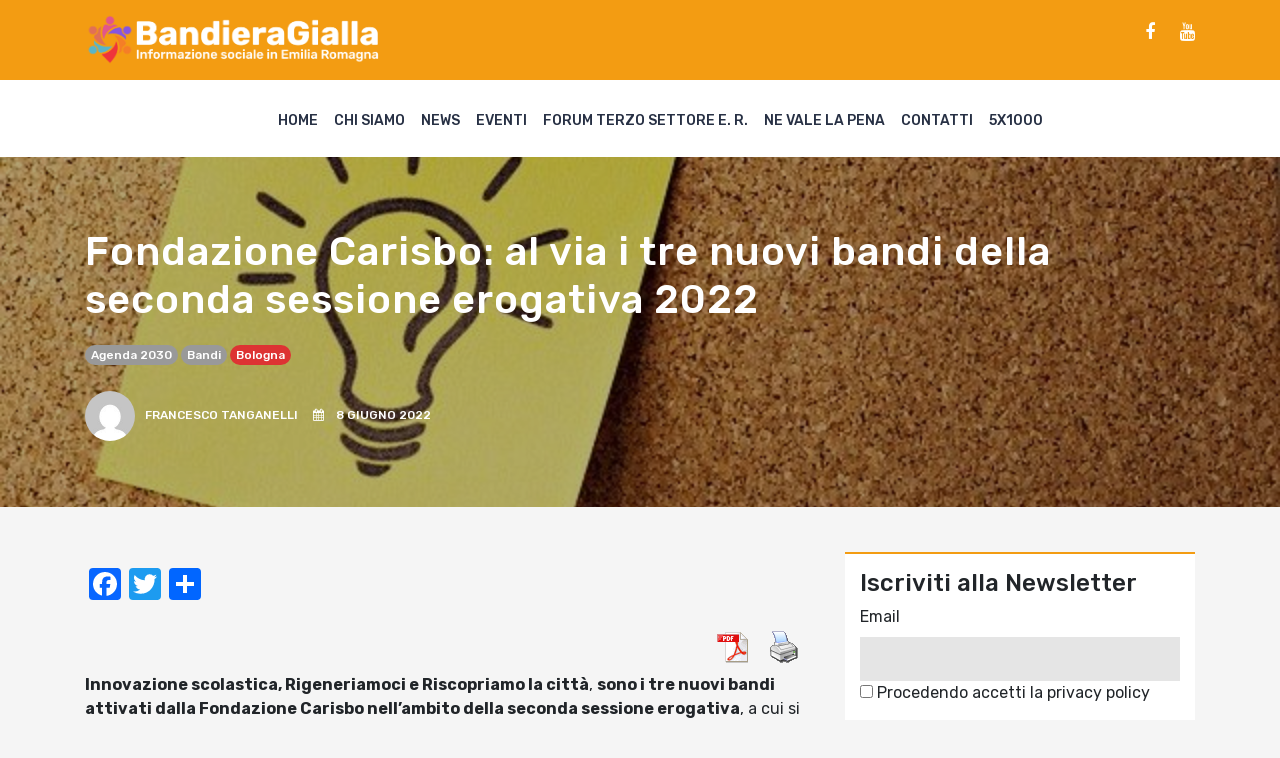

--- FILE ---
content_type: text/html; charset=UTF-8
request_url: https://www.bandieragialla.it/forum-terzo-settore/fondazione-carisbo-al-via-i-tre-nuovi-bandi-della-seconda-sessione-erogativa-2022/
body_size: 11553
content:
<!doctype html>
<html lang="it">
  <head>
    
    <!-- Required meta tags -->
    <meta charset="utf-8">
    <meta name="viewport" content="width=device-width, initial-scale=1, shrink-to-fit=no">

    <!-- Bootstrap CSS -->
    <link rel="stylesheet" href="https://stackpath.bootstrapcdn.com/bootstrap/4.3.1/css/bootstrap.min.css">
    <link rel="stylesheet" href="https://stackpath.bootstrapcdn.com/font-awesome/4.7.0/css/font-awesome.min.css">     
    <meta name='robots' content='index, follow, max-image-preview:large, max-snippet:-1, max-video-preview:-1' />

	<!-- This site is optimized with the Yoast SEO plugin v21.4 - https://yoast.com/wordpress/plugins/seo/ -->
	<title>Fondazione Carisbo: al via i tre nuovi bandi della seconda sessione erogativa 2022 - BandieraGialla</title>
	<meta name="description" content="giornalismo, sociale, terzo settore, comunicazione, volontariato, emilia romagna, bologna, disabilità, salute mentale, digitale, video, riviste, pubblicazioni, ong, cooperazione internazionale, cooperazione sociale, carcere" />
	<link rel="canonical" href="https://www.bandieragialla.it/forum-terzo-settore/fondazione-carisbo-al-via-i-tre-nuovi-bandi-della-seconda-sessione-erogativa-2022/" />
	<meta property="og:locale" content="it_IT" />
	<meta property="og:type" content="article" />
	<meta property="og:title" content="Fondazione Carisbo: al via i tre nuovi bandi della seconda sessione erogativa 2022 - BandieraGialla" />
	<meta property="og:description" content="giornalismo, sociale, terzo settore, comunicazione, volontariato, emilia romagna, bologna, disabilità, salute mentale, digitale, video, riviste, pubblicazioni, ong, cooperazione internazionale, cooperazione sociale, carcere" />
	<meta property="og:url" content="https://www.bandieragialla.it/forum-terzo-settore/fondazione-carisbo-al-via-i-tre-nuovi-bandi-della-seconda-sessione-erogativa-2022/" />
	<meta property="og:site_name" content="BandieraGialla" />
	<meta property="article:publisher" content="https://www.facebook.com/bandiera.gialla.5" />
	<meta property="article:published_time" content="2022-06-08T12:35:02+00:00" />
	<meta property="article:modified_time" content="2022-06-08T12:35:05+00:00" />
	<meta property="og:image" content="https://www.bandieragialla.it/wp-content/uploads/2022/06/idealampadina_6130ba50e9335.jpg" />
	<meta property="og:image:width" content="640" />
	<meta property="og:image:height" content="426" />
	<meta property="og:image:type" content="image/jpeg" />
	<meta name="author" content="Francesco Tanganelli" />
	<meta name="twitter:card" content="summary_large_image" />
	<meta name="twitter:label1" content="Scritto da" />
	<meta name="twitter:data1" content="Francesco Tanganelli" />
	<meta name="twitter:label2" content="Tempo di lettura stimato" />
	<meta name="twitter:data2" content="3 minuti" />
	<script type="application/ld+json" class="yoast-schema-graph">{"@context":"https://schema.org","@graph":[{"@type":"NewsArticle","@id":"https://www.bandieragialla.it/forum-terzo-settore/fondazione-carisbo-al-via-i-tre-nuovi-bandi-della-seconda-sessione-erogativa-2022/#article","isPartOf":{"@id":"https://www.bandieragialla.it/forum-terzo-settore/fondazione-carisbo-al-via-i-tre-nuovi-bandi-della-seconda-sessione-erogativa-2022/"},"author":{"name":"Francesco Tanganelli","@id":"https://www.bandieragialla.it/#/schema/person/969bcb75ced34c0fef7d8340d517fb9b"},"headline":"Fondazione Carisbo: al via i tre nuovi bandi della seconda sessione erogativa 2022","datePublished":"2022-06-08T12:35:02+00:00","dateModified":"2022-06-08T12:35:05+00:00","mainEntityOfPage":{"@id":"https://www.bandieragialla.it/forum-terzo-settore/fondazione-carisbo-al-via-i-tre-nuovi-bandi-della-seconda-sessione-erogativa-2022/"},"wordCount":533,"commentCount":0,"publisher":{"@id":"https://www.bandieragialla.it/#organization"},"image":{"@id":"https://www.bandieragialla.it/forum-terzo-settore/fondazione-carisbo-al-via-i-tre-nuovi-bandi-della-seconda-sessione-erogativa-2022/#primaryimage"},"thumbnailUrl":"https://www.bandieragialla.it/wp-content/uploads/2022/06/idealampadina_6130ba50e9335.jpg","keywords":["agenda 2030","bandi","Bologna"],"articleSection":["Forum Terzo Settore Emilia Romagna e Bologna"],"inLanguage":"it-IT"},{"@type":"WebPage","@id":"https://www.bandieragialla.it/forum-terzo-settore/fondazione-carisbo-al-via-i-tre-nuovi-bandi-della-seconda-sessione-erogativa-2022/","url":"https://www.bandieragialla.it/forum-terzo-settore/fondazione-carisbo-al-via-i-tre-nuovi-bandi-della-seconda-sessione-erogativa-2022/","name":"Fondazione Carisbo: al via i tre nuovi bandi della seconda sessione erogativa 2022 - BandieraGialla","isPartOf":{"@id":"https://www.bandieragialla.it/#website"},"primaryImageOfPage":{"@id":"https://www.bandieragialla.it/forum-terzo-settore/fondazione-carisbo-al-via-i-tre-nuovi-bandi-della-seconda-sessione-erogativa-2022/#primaryimage"},"image":{"@id":"https://www.bandieragialla.it/forum-terzo-settore/fondazione-carisbo-al-via-i-tre-nuovi-bandi-della-seconda-sessione-erogativa-2022/#primaryimage"},"thumbnailUrl":"https://www.bandieragialla.it/wp-content/uploads/2022/06/idealampadina_6130ba50e9335.jpg","datePublished":"2022-06-08T12:35:02+00:00","dateModified":"2022-06-08T12:35:05+00:00","description":"giornalismo, sociale, terzo settore, comunicazione, volontariato, emilia romagna, bologna, disabilità, salute mentale, digitale, video, riviste, pubblicazioni, ong, cooperazione internazionale, cooperazione sociale, carcere","breadcrumb":{"@id":"https://www.bandieragialla.it/forum-terzo-settore/fondazione-carisbo-al-via-i-tre-nuovi-bandi-della-seconda-sessione-erogativa-2022/#breadcrumb"},"inLanguage":"it-IT","potentialAction":[{"@type":"ReadAction","target":["https://www.bandieragialla.it/forum-terzo-settore/fondazione-carisbo-al-via-i-tre-nuovi-bandi-della-seconda-sessione-erogativa-2022/"]}]},{"@type":"ImageObject","inLanguage":"it-IT","@id":"https://www.bandieragialla.it/forum-terzo-settore/fondazione-carisbo-al-via-i-tre-nuovi-bandi-della-seconda-sessione-erogativa-2022/#primaryimage","url":"https://www.bandieragialla.it/wp-content/uploads/2022/06/idealampadina_6130ba50e9335.jpg","contentUrl":"https://www.bandieragialla.it/wp-content/uploads/2022/06/idealampadina_6130ba50e9335.jpg","width":640,"height":426},{"@type":"BreadcrumbList","@id":"https://www.bandieragialla.it/forum-terzo-settore/fondazione-carisbo-al-via-i-tre-nuovi-bandi-della-seconda-sessione-erogativa-2022/#breadcrumb","itemListElement":[{"@type":"ListItem","position":1,"name":"Home","item":"https://www.bandieragialla.it/"},{"@type":"ListItem","position":2,"name":"Fondazione Carisbo: al via i tre nuovi bandi della seconda sessione erogativa 2022"}]},{"@type":"WebSite","@id":"https://www.bandieragialla.it/#website","url":"https://www.bandieragialla.it/","name":"BandieraGialla","description":"Informazione sociale nell&#039;area metropolitana di Bologna","publisher":{"@id":"https://www.bandieragialla.it/#organization"},"potentialAction":[{"@type":"SearchAction","target":{"@type":"EntryPoint","urlTemplate":"https://www.bandieragialla.it/?s={search_term_string}"},"query-input":"required name=search_term_string"}],"inLanguage":"it-IT"},{"@type":"Organization","@id":"https://www.bandieragialla.it/#organization","name":"BandieraGialla","url":"https://www.bandieragialla.it/","logo":{"@type":"ImageObject","inLanguage":"it-IT","@id":"https://www.bandieragialla.it/#/schema/logo/image/","url":"https://www.bandieragialla.it/wp-content/uploads/2020/09/logoBG_quadrato.jpg","contentUrl":"https://www.bandieragialla.it/wp-content/uploads/2020/09/logoBG_quadrato.jpg","width":500,"height":500,"caption":"BandieraGialla"},"image":{"@id":"https://www.bandieragialla.it/#/schema/logo/image/"},"sameAs":["https://www.facebook.com/bandiera.gialla.5","https://www.youtube.com/channel/UCI8CDq5qgxzbZpkDDD119yg/videos?view_as=subscriber"]},{"@type":"Person","@id":"https://www.bandieragialla.it/#/schema/person/969bcb75ced34c0fef7d8340d517fb9b","name":"Francesco Tanganelli","image":{"@type":"ImageObject","inLanguage":"it-IT","@id":"https://www.bandieragialla.it/#/schema/person/image/","url":"https://secure.gravatar.com/avatar/c1b07285bc67a567191ca945521bcc09?s=96&d=mm&r=g","contentUrl":"https://secure.gravatar.com/avatar/c1b07285bc67a567191ca945521bcc09?s=96&d=mm&r=g","caption":"Francesco Tanganelli"},"url":"https://www.bandieragialla.it/author/francesco-tanganelli/"}]}</script>
	<!-- / Yoast SEO plugin. -->


<link rel='dns-prefetch' href='//static.addtoany.com' />
<link rel='dns-prefetch' href='//www.bandieragialla.it' />
<script type="text/javascript">
window._wpemojiSettings = {"baseUrl":"https:\/\/s.w.org\/images\/core\/emoji\/14.0.0\/72x72\/","ext":".png","svgUrl":"https:\/\/s.w.org\/images\/core\/emoji\/14.0.0\/svg\/","svgExt":".svg","source":{"concatemoji":"https:\/\/www.bandieragialla.it\/wp-includes\/js\/wp-emoji-release.min.js?ver=6.2.8"}};
/*! This file is auto-generated */
!function(e,a,t){var n,r,o,i=a.createElement("canvas"),p=i.getContext&&i.getContext("2d");function s(e,t){p.clearRect(0,0,i.width,i.height),p.fillText(e,0,0);e=i.toDataURL();return p.clearRect(0,0,i.width,i.height),p.fillText(t,0,0),e===i.toDataURL()}function c(e){var t=a.createElement("script");t.src=e,t.defer=t.type="text/javascript",a.getElementsByTagName("head")[0].appendChild(t)}for(o=Array("flag","emoji"),t.supports={everything:!0,everythingExceptFlag:!0},r=0;r<o.length;r++)t.supports[o[r]]=function(e){if(p&&p.fillText)switch(p.textBaseline="top",p.font="600 32px Arial",e){case"flag":return s("\ud83c\udff3\ufe0f\u200d\u26a7\ufe0f","\ud83c\udff3\ufe0f\u200b\u26a7\ufe0f")?!1:!s("\ud83c\uddfa\ud83c\uddf3","\ud83c\uddfa\u200b\ud83c\uddf3")&&!s("\ud83c\udff4\udb40\udc67\udb40\udc62\udb40\udc65\udb40\udc6e\udb40\udc67\udb40\udc7f","\ud83c\udff4\u200b\udb40\udc67\u200b\udb40\udc62\u200b\udb40\udc65\u200b\udb40\udc6e\u200b\udb40\udc67\u200b\udb40\udc7f");case"emoji":return!s("\ud83e\udef1\ud83c\udffb\u200d\ud83e\udef2\ud83c\udfff","\ud83e\udef1\ud83c\udffb\u200b\ud83e\udef2\ud83c\udfff")}return!1}(o[r]),t.supports.everything=t.supports.everything&&t.supports[o[r]],"flag"!==o[r]&&(t.supports.everythingExceptFlag=t.supports.everythingExceptFlag&&t.supports[o[r]]);t.supports.everythingExceptFlag=t.supports.everythingExceptFlag&&!t.supports.flag,t.DOMReady=!1,t.readyCallback=function(){t.DOMReady=!0},t.supports.everything||(n=function(){t.readyCallback()},a.addEventListener?(a.addEventListener("DOMContentLoaded",n,!1),e.addEventListener("load",n,!1)):(e.attachEvent("onload",n),a.attachEvent("onreadystatechange",function(){"complete"===a.readyState&&t.readyCallback()})),(e=t.source||{}).concatemoji?c(e.concatemoji):e.wpemoji&&e.twemoji&&(c(e.twemoji),c(e.wpemoji)))}(window,document,window._wpemojiSettings);
</script>
<style type="text/css">
img.wp-smiley,
img.emoji {
	display: inline !important;
	border: none !important;
	box-shadow: none !important;
	height: 1em !important;
	width: 1em !important;
	margin: 0 0.07em !important;
	vertical-align: -0.1em !important;
	background: none !important;
	padding: 0 !important;
}
</style>
	
<link rel='stylesheet' id='wp-block-library-css' href='https://www.bandieragialla.it/wp-includes/css/dist/block-library/style.min.css?ver=6.2.8' type='text/css' media='all' />
<link rel='stylesheet' id='classic-theme-styles-css' href='https://www.bandieragialla.it/wp-includes/css/classic-themes.min.css?ver=6.2.8' type='text/css' media='all' />
<style id='global-styles-inline-css' type='text/css'>
body{--wp--preset--color--black: #000000;--wp--preset--color--cyan-bluish-gray: #abb8c3;--wp--preset--color--white: #ffffff;--wp--preset--color--pale-pink: #f78da7;--wp--preset--color--vivid-red: #cf2e2e;--wp--preset--color--luminous-vivid-orange: #ff6900;--wp--preset--color--luminous-vivid-amber: #fcb900;--wp--preset--color--light-green-cyan: #7bdcb5;--wp--preset--color--vivid-green-cyan: #00d084;--wp--preset--color--pale-cyan-blue: #8ed1fc;--wp--preset--color--vivid-cyan-blue: #0693e3;--wp--preset--color--vivid-purple: #9b51e0;--wp--preset--gradient--vivid-cyan-blue-to-vivid-purple: linear-gradient(135deg,rgba(6,147,227,1) 0%,rgb(155,81,224) 100%);--wp--preset--gradient--light-green-cyan-to-vivid-green-cyan: linear-gradient(135deg,rgb(122,220,180) 0%,rgb(0,208,130) 100%);--wp--preset--gradient--luminous-vivid-amber-to-luminous-vivid-orange: linear-gradient(135deg,rgba(252,185,0,1) 0%,rgba(255,105,0,1) 100%);--wp--preset--gradient--luminous-vivid-orange-to-vivid-red: linear-gradient(135deg,rgba(255,105,0,1) 0%,rgb(207,46,46) 100%);--wp--preset--gradient--very-light-gray-to-cyan-bluish-gray: linear-gradient(135deg,rgb(238,238,238) 0%,rgb(169,184,195) 100%);--wp--preset--gradient--cool-to-warm-spectrum: linear-gradient(135deg,rgb(74,234,220) 0%,rgb(151,120,209) 20%,rgb(207,42,186) 40%,rgb(238,44,130) 60%,rgb(251,105,98) 80%,rgb(254,248,76) 100%);--wp--preset--gradient--blush-light-purple: linear-gradient(135deg,rgb(255,206,236) 0%,rgb(152,150,240) 100%);--wp--preset--gradient--blush-bordeaux: linear-gradient(135deg,rgb(254,205,165) 0%,rgb(254,45,45) 50%,rgb(107,0,62) 100%);--wp--preset--gradient--luminous-dusk: linear-gradient(135deg,rgb(255,203,112) 0%,rgb(199,81,192) 50%,rgb(65,88,208) 100%);--wp--preset--gradient--pale-ocean: linear-gradient(135deg,rgb(255,245,203) 0%,rgb(182,227,212) 50%,rgb(51,167,181) 100%);--wp--preset--gradient--electric-grass: linear-gradient(135deg,rgb(202,248,128) 0%,rgb(113,206,126) 100%);--wp--preset--gradient--midnight: linear-gradient(135deg,rgb(2,3,129) 0%,rgb(40,116,252) 100%);--wp--preset--duotone--dark-grayscale: url('#wp-duotone-dark-grayscale');--wp--preset--duotone--grayscale: url('#wp-duotone-grayscale');--wp--preset--duotone--purple-yellow: url('#wp-duotone-purple-yellow');--wp--preset--duotone--blue-red: url('#wp-duotone-blue-red');--wp--preset--duotone--midnight: url('#wp-duotone-midnight');--wp--preset--duotone--magenta-yellow: url('#wp-duotone-magenta-yellow');--wp--preset--duotone--purple-green: url('#wp-duotone-purple-green');--wp--preset--duotone--blue-orange: url('#wp-duotone-blue-orange');--wp--preset--font-size--small: 13px;--wp--preset--font-size--medium: 20px;--wp--preset--font-size--large: 36px;--wp--preset--font-size--x-large: 42px;--wp--preset--spacing--20: 0.44rem;--wp--preset--spacing--30: 0.67rem;--wp--preset--spacing--40: 1rem;--wp--preset--spacing--50: 1.5rem;--wp--preset--spacing--60: 2.25rem;--wp--preset--spacing--70: 3.38rem;--wp--preset--spacing--80: 5.06rem;--wp--preset--shadow--natural: 6px 6px 9px rgba(0, 0, 0, 0.2);--wp--preset--shadow--deep: 12px 12px 50px rgba(0, 0, 0, 0.4);--wp--preset--shadow--sharp: 6px 6px 0px rgba(0, 0, 0, 0.2);--wp--preset--shadow--outlined: 6px 6px 0px -3px rgba(255, 255, 255, 1), 6px 6px rgba(0, 0, 0, 1);--wp--preset--shadow--crisp: 6px 6px 0px rgba(0, 0, 0, 1);}:where(.is-layout-flex){gap: 0.5em;}body .is-layout-flow > .alignleft{float: left;margin-inline-start: 0;margin-inline-end: 2em;}body .is-layout-flow > .alignright{float: right;margin-inline-start: 2em;margin-inline-end: 0;}body .is-layout-flow > .aligncenter{margin-left: auto !important;margin-right: auto !important;}body .is-layout-constrained > .alignleft{float: left;margin-inline-start: 0;margin-inline-end: 2em;}body .is-layout-constrained > .alignright{float: right;margin-inline-start: 2em;margin-inline-end: 0;}body .is-layout-constrained > .aligncenter{margin-left: auto !important;margin-right: auto !important;}body .is-layout-constrained > :where(:not(.alignleft):not(.alignright):not(.alignfull)){max-width: var(--wp--style--global--content-size);margin-left: auto !important;margin-right: auto !important;}body .is-layout-constrained > .alignwide{max-width: var(--wp--style--global--wide-size);}body .is-layout-flex{display: flex;}body .is-layout-flex{flex-wrap: wrap;align-items: center;}body .is-layout-flex > *{margin: 0;}:where(.wp-block-columns.is-layout-flex){gap: 2em;}.has-black-color{color: var(--wp--preset--color--black) !important;}.has-cyan-bluish-gray-color{color: var(--wp--preset--color--cyan-bluish-gray) !important;}.has-white-color{color: var(--wp--preset--color--white) !important;}.has-pale-pink-color{color: var(--wp--preset--color--pale-pink) !important;}.has-vivid-red-color{color: var(--wp--preset--color--vivid-red) !important;}.has-luminous-vivid-orange-color{color: var(--wp--preset--color--luminous-vivid-orange) !important;}.has-luminous-vivid-amber-color{color: var(--wp--preset--color--luminous-vivid-amber) !important;}.has-light-green-cyan-color{color: var(--wp--preset--color--light-green-cyan) !important;}.has-vivid-green-cyan-color{color: var(--wp--preset--color--vivid-green-cyan) !important;}.has-pale-cyan-blue-color{color: var(--wp--preset--color--pale-cyan-blue) !important;}.has-vivid-cyan-blue-color{color: var(--wp--preset--color--vivid-cyan-blue) !important;}.has-vivid-purple-color{color: var(--wp--preset--color--vivid-purple) !important;}.has-black-background-color{background-color: var(--wp--preset--color--black) !important;}.has-cyan-bluish-gray-background-color{background-color: var(--wp--preset--color--cyan-bluish-gray) !important;}.has-white-background-color{background-color: var(--wp--preset--color--white) !important;}.has-pale-pink-background-color{background-color: var(--wp--preset--color--pale-pink) !important;}.has-vivid-red-background-color{background-color: var(--wp--preset--color--vivid-red) !important;}.has-luminous-vivid-orange-background-color{background-color: var(--wp--preset--color--luminous-vivid-orange) !important;}.has-luminous-vivid-amber-background-color{background-color: var(--wp--preset--color--luminous-vivid-amber) !important;}.has-light-green-cyan-background-color{background-color: var(--wp--preset--color--light-green-cyan) !important;}.has-vivid-green-cyan-background-color{background-color: var(--wp--preset--color--vivid-green-cyan) !important;}.has-pale-cyan-blue-background-color{background-color: var(--wp--preset--color--pale-cyan-blue) !important;}.has-vivid-cyan-blue-background-color{background-color: var(--wp--preset--color--vivid-cyan-blue) !important;}.has-vivid-purple-background-color{background-color: var(--wp--preset--color--vivid-purple) !important;}.has-black-border-color{border-color: var(--wp--preset--color--black) !important;}.has-cyan-bluish-gray-border-color{border-color: var(--wp--preset--color--cyan-bluish-gray) !important;}.has-white-border-color{border-color: var(--wp--preset--color--white) !important;}.has-pale-pink-border-color{border-color: var(--wp--preset--color--pale-pink) !important;}.has-vivid-red-border-color{border-color: var(--wp--preset--color--vivid-red) !important;}.has-luminous-vivid-orange-border-color{border-color: var(--wp--preset--color--luminous-vivid-orange) !important;}.has-luminous-vivid-amber-border-color{border-color: var(--wp--preset--color--luminous-vivid-amber) !important;}.has-light-green-cyan-border-color{border-color: var(--wp--preset--color--light-green-cyan) !important;}.has-vivid-green-cyan-border-color{border-color: var(--wp--preset--color--vivid-green-cyan) !important;}.has-pale-cyan-blue-border-color{border-color: var(--wp--preset--color--pale-cyan-blue) !important;}.has-vivid-cyan-blue-border-color{border-color: var(--wp--preset--color--vivid-cyan-blue) !important;}.has-vivid-purple-border-color{border-color: var(--wp--preset--color--vivid-purple) !important;}.has-vivid-cyan-blue-to-vivid-purple-gradient-background{background: var(--wp--preset--gradient--vivid-cyan-blue-to-vivid-purple) !important;}.has-light-green-cyan-to-vivid-green-cyan-gradient-background{background: var(--wp--preset--gradient--light-green-cyan-to-vivid-green-cyan) !important;}.has-luminous-vivid-amber-to-luminous-vivid-orange-gradient-background{background: var(--wp--preset--gradient--luminous-vivid-amber-to-luminous-vivid-orange) !important;}.has-luminous-vivid-orange-to-vivid-red-gradient-background{background: var(--wp--preset--gradient--luminous-vivid-orange-to-vivid-red) !important;}.has-very-light-gray-to-cyan-bluish-gray-gradient-background{background: var(--wp--preset--gradient--very-light-gray-to-cyan-bluish-gray) !important;}.has-cool-to-warm-spectrum-gradient-background{background: var(--wp--preset--gradient--cool-to-warm-spectrum) !important;}.has-blush-light-purple-gradient-background{background: var(--wp--preset--gradient--blush-light-purple) !important;}.has-blush-bordeaux-gradient-background{background: var(--wp--preset--gradient--blush-bordeaux) !important;}.has-luminous-dusk-gradient-background{background: var(--wp--preset--gradient--luminous-dusk) !important;}.has-pale-ocean-gradient-background{background: var(--wp--preset--gradient--pale-ocean) !important;}.has-electric-grass-gradient-background{background: var(--wp--preset--gradient--electric-grass) !important;}.has-midnight-gradient-background{background: var(--wp--preset--gradient--midnight) !important;}.has-small-font-size{font-size: var(--wp--preset--font-size--small) !important;}.has-medium-font-size{font-size: var(--wp--preset--font-size--medium) !important;}.has-large-font-size{font-size: var(--wp--preset--font-size--large) !important;}.has-x-large-font-size{font-size: var(--wp--preset--font-size--x-large) !important;}
.wp-block-navigation a:where(:not(.wp-element-button)){color: inherit;}
:where(.wp-block-columns.is-layout-flex){gap: 2em;}
.wp-block-pullquote{font-size: 1.5em;line-height: 1.6;}
</style>
<link rel='stylesheet' id='pdfprnt_frontend-css' href='https://www.bandieragialla.it/wp-content/plugins/pdf-print/css/frontend.css?ver=2.4.5' type='text/css' media='all' />
<link rel='stylesheet' id='owl-css' href='https://www.bandieragialla.it/wp-content/themes/bandieragialla/css/owl/owl.carousel.min.css?ver=6.2.8' type='text/css' media='all' />
<link rel='stylesheet' id='style-css' href='https://www.bandieragialla.it/wp-content/themes/bandieragialla/css/style.css?1768831727&#038;ver=6.2.8' type='text/css' media='all' />
<link rel='stylesheet' id='nicola-css' href='https://www.bandieragialla.it/wp-content/themes/bandieragialla/css/nicola.css?1768831727&#038;ver=6.2.8' type='text/css' media='all' />
<link rel='stylesheet' id='addtoany-css' href='https://www.bandieragialla.it/wp-content/plugins/add-to-any/addtoany.min.css?ver=1.16' type='text/css' media='all' />
<script type='text/javascript' id='addtoany-core-js-before'>
window.a2a_config=window.a2a_config||{};a2a_config.callbacks=[];a2a_config.overlays=[];a2a_config.templates={};a2a_localize = {
	Share: "Condividi",
	Save: "Salva",
	Subscribe: "Abbonati",
	Email: "Email",
	Bookmark: "Segnalibro",
	ShowAll: "espandi",
	ShowLess: "comprimi",
	FindServices: "Trova servizi",
	FindAnyServiceToAddTo: "Trova subito un servizio da aggiungere",
	PoweredBy: "Powered by",
	ShareViaEmail: "Condividi via email",
	SubscribeViaEmail: "Iscriviti via email",
	BookmarkInYourBrowser: "Aggiungi ai segnalibri",
	BookmarkInstructions: "Premi Ctrl+D o \u2318+D per mettere questa pagina nei preferiti",
	AddToYourFavorites: "Aggiungi ai favoriti",
	SendFromWebOrProgram: "Invia da qualsiasi indirizzo email o programma di posta elettronica",
	EmailProgram: "Programma di posta elettronica",
	More: "Di più&#8230;",
	ThanksForSharing: "Grazie per la condivisione!",
	ThanksForFollowing: "Grazie per il following!"
};
</script>
<script type='text/javascript' defer src='https://static.addtoany.com/menu/page.js' id='addtoany-core-js'></script>
<script type='text/javascript' src='https://www.bandieragialla.it/wp-includes/js/jquery/jquery.min.js?ver=3.6.4' id='jquery-core-js'></script>
<script type='text/javascript' src='https://www.bandieragialla.it/wp-includes/js/jquery/jquery-migrate.min.js?ver=3.4.0' id='jquery-migrate-js'></script>
<script type='text/javascript' defer src='https://www.bandieragialla.it/wp-content/plugins/add-to-any/addtoany.min.js?ver=1.1' id='addtoany-jquery-js'></script>
<script type='text/javascript' src='https://www.bandieragialla.it/wp-content/themes/bandieragialla/css/owl/owl.carousel.min.js?ver=6.2.8' id='owl-js'></script>
<script type='text/javascript' src='https://www.bandieragialla.it/wp-content/themes/bandieragialla/js/app.js?1768831727&#038;ver=6.2.8' id='app-js'></script>
<link rel="https://api.w.org/" href="https://www.bandieragialla.it/wp-json/" /><link rel="alternate" type="application/json" href="https://www.bandieragialla.it/wp-json/wp/v2/posts/9803" /><link rel="EditURI" type="application/rsd+xml" title="RSD" href="https://www.bandieragialla.it/xmlrpc.php?rsd" />
<link rel="wlwmanifest" type="application/wlwmanifest+xml" href="https://www.bandieragialla.it/wp-includes/wlwmanifest.xml" />
<meta name="generator" content="WordPress 6.2.8" />
<link rel='shortlink' href='https://www.bandieragialla.it/?p=9803' />
<link rel="alternate" type="application/json+oembed" href="https://www.bandieragialla.it/wp-json/oembed/1.0/embed?url=https%3A%2F%2Fwww.bandieragialla.it%2Fforum-terzo-settore%2Ffondazione-carisbo-al-via-i-tre-nuovi-bandi-della-seconda-sessione-erogativa-2022%2F" />
<link rel="alternate" type="text/xml+oembed" href="https://www.bandieragialla.it/wp-json/oembed/1.0/embed?url=https%3A%2F%2Fwww.bandieragialla.it%2Fforum-terzo-settore%2Ffondazione-carisbo-al-via-i-tre-nuovi-bandi-della-seconda-sessione-erogativa-2022%2F&#038;format=xml" />
		<style type="text/css" id="wp-custom-css">
			form.searchform input{
	width: 100%;
	display: block;
	margin-bottom: 1rem;
	background: #ddd;
	border: none;
	padding: 10px;
}

form.searchform input[type=submit]{
	padding: 5px;
	color: #fff;
	text-transform: uppercase;
	letter-spacing: 1px;
	background: #f39c12;
	border-radius: 30px
}		</style>
		 

  </head>
  <body class="post-template-default single single-post postid-9803 single-format-standard">


    <header>

      <div class="sub-menu-container">
        <div class="container">
          <div class="row align-items-center">
            <div class="col-sm-6">
              <!--<div class="text-logo"><a href="https://www.bandieragialla.it">BandieraGialla</a><span>Informazione sociale nell'area metropolitana di Bologna</span></div>-->
              <div class="text-logo"><a href="https://www.bandieragialla.it"><img src="/wp-content/uploads/2023/07/logo7.png" /></a></div>
            </div>
            <div class="col-sm-6">
              <div class="social-links"><a href='https://www.facebook.com/bandiera.gialla.5/' class='fa fa-facebook' target='_blank'></a><a href='https://www.youtube.com/channel/UCI8CDq5qgxzbZpkDDD119yg/videos' class='fa fa-youtube' target='_blank'></a></div><div class="social-links">
<p></p>
</div>            </div>
          </div>
        </div>
      </div>

      <div class="menu-container">
          <div class="container">
            <div class="row">       
              <div class="col-12">
                <div class="hamburger"><span></span>
                <span></span>
                <span></span></div>
                <div class="menu-top-menu-container"><ul id="menu-top-menu" class="links"><li id="menu-item-7" class="menu-item menu-item-type-custom menu-item-object-custom menu-item-7"><a href="/">Home</a></li>
<li id="menu-item-195" class="menu-item menu-item-type-custom menu-item-object-custom menu-item-195"><a href="https://www.bandieragialla.it/chi-siamo">Chi siamo</a></li>
<li id="menu-item-89" class="menu-item menu-item-type-taxonomy menu-item-object-category menu-item-89"><a href="https://www.bandieragialla.it/category/news/">News</a></li>
<li id="menu-item-93" class="menu-item menu-item-type-taxonomy menu-item-object-category menu-item-93"><a href="https://www.bandieragialla.it/category/eventi/">Eventi</a></li>
<li id="menu-item-95" class="menu-item menu-item-type-taxonomy menu-item-object-category current-post-ancestor current-menu-parent current-post-parent menu-item-95"><a href="https://www.bandieragialla.it/category/forum-terzo-settore/">Forum Terzo Settore E. R.</a></li>
<li id="menu-item-94" class="menu-item menu-item-type-taxonomy menu-item-object-category menu-item-has-children menu-item-94"><a href="https://www.bandieragialla.it/category/forum-carcere/">Ne vale la pena</a>
<ul class="sub-menu">
	<li id="menu-item-767" class="menu-item menu-item-type-post_type menu-item-object-page menu-item-767"><a href="https://www.bandieragialla.it/la-redazione-di-ne-vale-la-pena/">la redazione</a></li>
</ul>
</li>
<li id="menu-item-6" class="menu-item menu-item-type-post_type menu-item-object-page menu-item-6"><a href="https://www.bandieragialla.it/contatti/">Contatti</a></li>
<li id="menu-item-15923" class="menu-item menu-item-type-custom menu-item-object-custom menu-item-15923"><a href="https://www.accaparlante.it/u/186-5x1000">5X1000</a></li>
</ul></div>                
                <!--
                <div class="links">
                  <a href="#">Home</a>
                  <a href="#">Chi Siamo</a>
                  <a href="#">Forum TS Bologna</a>
                  <a href="#">Forum TS Bologna</a>
                  <a href="#">Carcere</a>
                  <a href="#">Inchieste</a>
                  <a href="#">Eventi</a>
                  <a href="#">Contatti</a>
                </div>
                -->

              </div>
            </div>
          </div>
        </div>

      </header>
	<style type="text/css">
		.last-news:before{
			background-image: url(https://www.bandieragialla.it/wp-content/uploads/2022/06/idealampadina_6130ba50e9335.jpg);
			background-color: transparent;
			background-size: cover; 
			background-position: center center; 
		}
	</style>

	<section class="last-news"> 
		<div class="container">
			<div class="row">
				<div class="col-sm-12">
					<div class="article-title">
						<h1>Fondazione Carisbo: al via i tre nuovi bandi della seconda sessione erogativa 2022</h1>
						<div class="tags" style='margin-bottom: 15px;'>
						<a href="https://www.bandieragialla.it/tag/agenda-2030/" class="tags-2" style="background-color: " >agenda 2030</a><a href="https://www.bandieragialla.it/tag/bandi/" class="tags-2" style="background-color: " >bandi</a><a href="https://www.bandieragialla.it/tag/bologna/" class="tags-2" style="background-color: #dd3333" >Bologna</a>						</div>
						<div class="author">
							<img alt='' src='https://secure.gravatar.com/avatar/c1b07285bc67a567191ca945521bcc09?s=96&#038;d=mm&#038;r=g' srcset='https://secure.gravatar.com/avatar/c1b07285bc67a567191ca945521bcc09?s=192&#038;d=mm&#038;r=g 2x' class='avatar avatar-96 photo' height='96' width='96' loading='lazy' decoding='async'/>Francesco Tanganelli &nbsp;&nbsp;&nbsp; <i class='fa fa-calendar' ></i> &nbsp;&nbsp; 8 Giugno 2022						</div>
					</div>
				</div>
			</div>
		</div>
	</section>

	

	<div class="container">
		<div class="row">

			<div class="col-sm-8">
				<div class="article-body">
					<div class="addtoany_share_save_container addtoany_content addtoany_content_top"><div class="a2a_kit a2a_kit_size_32 addtoany_list" data-a2a-url="https://www.bandieragialla.it/forum-terzo-settore/fondazione-carisbo-al-via-i-tre-nuovi-bandi-della-seconda-sessione-erogativa-2022/" data-a2a-title="Fondazione Carisbo: al via i tre nuovi bandi della seconda sessione erogativa 2022"><a class="a2a_button_facebook" href="https://www.addtoany.com/add_to/facebook?linkurl=https%3A%2F%2Fwww.bandieragialla.it%2Fforum-terzo-settore%2Ffondazione-carisbo-al-via-i-tre-nuovi-bandi-della-seconda-sessione-erogativa-2022%2F&amp;linkname=Fondazione%20Carisbo%3A%20al%20via%20i%20tre%20nuovi%20bandi%20della%20seconda%20sessione%20erogativa%202022" title="Facebook" rel="nofollow noopener" target="_blank"></a><a class="a2a_button_twitter" href="https://www.addtoany.com/add_to/twitter?linkurl=https%3A%2F%2Fwww.bandieragialla.it%2Fforum-terzo-settore%2Ffondazione-carisbo-al-via-i-tre-nuovi-bandi-della-seconda-sessione-erogativa-2022%2F&amp;linkname=Fondazione%20Carisbo%3A%20al%20via%20i%20tre%20nuovi%20bandi%20della%20seconda%20sessione%20erogativa%202022" title="Twitter" rel="nofollow noopener" target="_blank"></a><a class="a2a_dd addtoany_share_save addtoany_share" href="https://www.addtoany.com/share"></a></div></div><div class="pdfprnt-buttons pdfprnt-buttons-post pdfprnt-top-right"><a href="https://www.bandieragialla.it/forum-terzo-settore/fondazione-carisbo-al-via-i-tre-nuovi-bandi-della-seconda-sessione-erogativa-2022/?print=pdf" class="pdfprnt-button pdfprnt-button-pdf" target="_blank"><img src="https://www.bandieragialla.it/wp-content/plugins/pdf-print/images/pdf.png" alt="image_pdf" title="Visualizza PDF" /></a><a href="https://www.bandieragialla.it/forum-terzo-settore/fondazione-carisbo-al-via-i-tre-nuovi-bandi-della-seconda-sessione-erogativa-2022/?print=print" class="pdfprnt-button pdfprnt-button-print" target="_blank"><img src="https://www.bandieragialla.it/wp-content/plugins/pdf-print/images/print.png" alt="image_print" title="Stampa contenuto" /></a></div>
<p><strong>Innovazione scolastica, Rigeneriamoci e Riscopriamo la città</strong>, <strong>sono i tre nuovi bandi attivati dalla Fondazione Carisbo nell&#8217;ambito della seconda sessione erogativa</strong>, a cui si aggiuge il bando Libri solidali che è stato prorogato al 15 ottobre. Con la pubblicazione dei tre avvisi &#8211; attivi dal venerdì 10 giugno &#8211; Carisbo va a completare l’attuazione del Documento Programmatico Previsionale 2022, attraverso l’impiego delle risorse complessivamente destinate alla promozione dei bandi di finanziamento.</p>



<p><strong>Con una dotazione complessiva di 950.000</strong> <strong>euro</strong> (di cui 400.000 euro destinati a Innovazione scolastica, 250.000 euro a Rigeneriamoci e 300.000 euro a Riscopriamo la città), <strong>i 3 nuovi bandi della seconda sessione erogativa sono accessibili, dal 10 giugno</strong>, nella sezione dedicata sul sito di Fondazione Carisbo, all’indirizzo <a href="https://fondazionecarisbo.it/bandi/">https://fondazionecarisbo.it/bandi/</a>. Le date di scadenza sono il 25 luglio, per i bandi Rigeneriamoci e Riscopriamo la città, e 12 settembre per il bando Innovazione scolastica. A questi, come già detto, si aggiunge il bando Libri solidali, prorogato fino al 15 ottobre.</p>



<p>I bandi sono stati predisposti assumendo come riferimento i 17 Obiettivi di Sviluppo Sostenibile (SDGs – Sustainable Development Goals) definiti dal programma d’azione dell’Agenda 2030 per lo Sviluppo Sostenibile e riconfigurando i propri settori di intervento in vista di <strong>3 macro-obiettivi: Persone, per sostenere l’inclusione sociale; Cultura, per creare attrattività e favorire la partecipazione attiva; Sviluppo, per incentivare la formazione del capitale umano, valorizzare la ricerca e accelerare l’innovazione</strong>.</p>



<p>Il fine dei 3 nuovi bandi è quindi quello di sostenere la realizzazione di progetti sul territorio metropolitano di Bologna in grado di:</p>



<ul><li><strong>promuovere lo sviluppo delle capacità cognitive, relazionali ed emozionali a partire dai più giovani</strong>, percorrendo tutte le fasi della crescita, riservando particolare attenzione alle strutture scolastiche e alle dotazioni didattiche;</li><li><strong>tutelare i beni storico-artistici secondo un approccio sostenibile</strong>, diffondendo la partecipazione culturale come mezzo per l’integrazione sociale e la costruzione del senso di comunità, a partire dalla nuove generazioni; &#8211;</li><li><strong>promuovere l’attività sportiva all’interno del percorso di crescita e di ricerca del benessere della persona</strong>, misurandone anche l’impatto economico, in termini di abitudini e corretti stili di vita, volumi di consumo e minori costi per la cura;</li><li><strong>promuovere la rigenerazione, il riuso e la riattivazione degli spazi</strong>, diffondendo una conoscenza ambientale attiva e partecipativa, accompagnata da interventi di rigenerazione urbana e delle aree verdi.</li></ul>



<p>«Nella seconda parte dell’esercizio finanziario 2022 l’impegno della Fondazione Carisbo è volto a sostenere obiettivi progettuali soprattutto negli ambiti dell’educazione, della formazione, e della cultura in tutta l’area metropolitana di Bologna – dichiara il Presidente, Carlo Cipolli –. <strong>I tre nuovi bandi completano integralmente gli indirizzi del Piano strategico 2022</strong>, nel quale era stata programmata per la fase post-pandemica anzitutto la realizzazione di interventi dedicati in particolare ai giovani e agli studenti, anche attraverso la dotazione di nuovi ambienti interattivi, multimediali e multidisciplinari negli istituti scolastici. Inoltre, viene rinnovata la promozione di una cultura sportiva con finalità sia educative sia inclusive, incentivando il miglioramento dell’impiantistica. Infine, in coerenza con una visione ad ampio raggio della tutela dell&#8217;ambiente, che coniuga gli aspetti fisici, sociali e culturali dei territori oggetto degli interventi, la Fondazione intende promuovere ulteriormente il recupero del patrimonio storico artistico e architettonico che caratterizza specifiche comunità locali.»</p>
<div class="addtoany_share_save_container addtoany_content addtoany_content_bottom"><div class="a2a_kit a2a_kit_size_32 addtoany_list" data-a2a-url="https://www.bandieragialla.it/forum-terzo-settore/fondazione-carisbo-al-via-i-tre-nuovi-bandi-della-seconda-sessione-erogativa-2022/" data-a2a-title="Fondazione Carisbo: al via i tre nuovi bandi della seconda sessione erogativa 2022"><a class="a2a_button_facebook" href="https://www.addtoany.com/add_to/facebook?linkurl=https%3A%2F%2Fwww.bandieragialla.it%2Fforum-terzo-settore%2Ffondazione-carisbo-al-via-i-tre-nuovi-bandi-della-seconda-sessione-erogativa-2022%2F&amp;linkname=Fondazione%20Carisbo%3A%20al%20via%20i%20tre%20nuovi%20bandi%20della%20seconda%20sessione%20erogativa%202022" title="Facebook" rel="nofollow noopener" target="_blank"></a><a class="a2a_button_twitter" href="https://www.addtoany.com/add_to/twitter?linkurl=https%3A%2F%2Fwww.bandieragialla.it%2Fforum-terzo-settore%2Ffondazione-carisbo-al-via-i-tre-nuovi-bandi-della-seconda-sessione-erogativa-2022%2F&amp;linkname=Fondazione%20Carisbo%3A%20al%20via%20i%20tre%20nuovi%20bandi%20della%20seconda%20sessione%20erogativa%202022" title="Twitter" rel="nofollow noopener" target="_blank"></a><a class="a2a_dd addtoany_share_save addtoany_share" href="https://www.addtoany.com/share"></a></div></div>				</div>
			</div>
				
			<div class="col-sm-4">
				<div class="widget_text widget-bar"><h4>Iscriviti alla Newsletter</h4><div class="textwidget custom-html-widget"><div class="newsletter-module">
<form method="post" action="https://www.bandieragialla.it/?na=s">

<input type="hidden" name="nlang" value=""><div class="tnp-field tnp-field-email"><label for="tnp-email">Email</label>
<input class="tnp-email" type="email" name="ne" value="" required></div>
<div class="tnp-field tnp-privacy-field"><label><input type="checkbox" name="ny" required class="tnp-privacy">&nbsp;Procedendo accetti la privacy policy</label></div><div class="tnp-field tnp-field-button"><input class="btn btn-block btn-event-block" type="submit" value="Iscriviti" style="height: padding: 15px; background: #f39c12;">
</div>
</form>
</div>

</div></div><div class="widget-bar"><h4>Cerca nel sito</h4><form role="search" method="get" id="searchform" class="searchform" action="https://www.bandieragialla.it/">
				<div>
					<label class="screen-reader-text" for="s">Ricerca per:</label>
					<input type="text" value="" name="s" id="s" />
					<input type="submit" id="searchsubmit" value="Cerca" />
				</div>
			</form></div><div class="widget-bar"><h4>Prossimi eventi</h4><div class="next-events"></div>
			<a href="https://www.bandieragialla.it/category/eventi/" class="btn btn-block btn-event-block" >Tutti gli eventi <i class="fa fa-chevron-right"></i></a>
		    </div><div class="widget_text widget-bar"><div class="textwidget custom-html-widget"><div class="sponsor-title">ACCAPARLANTE</div>
<p><a href="http://www.accaparlante.it"><img class="sponsor-image" src="https://www.bandieragialla.it/wp-content/uploads/2023/01/cropped-logo_accaparlante_no_onluse-cdhok-copia.gif" /></a></p>

<div class="sponsor-title">VECCHIO SITO</div>
<p><a href="https://www.archivio.bandieragialla.it/"><img class="sponsor-image" src="https://www.bandieragialla.it/wp-content/uploads/2020/12/logoBG_quadrato-5-1.jpg" /></a></p>

<div class="sponsor-title">PILASTRO BOLOGNA</div>
<p><a href="https://www.pilastrobologna.it/"><img class="sponsor-image" src="https://www.bandieragialla.it/wp-content/uploads/2020/12/pilastroblog.jpg" /></a></p>

</div></div>			</div>

		</div>
	</div>

		<footer>
		<div class="container">
			<div class="row">
				<div class="col-sm-4"><h2 class="widgettitle">BandieraGialla</h2>
			<div class="textwidget"><p>Bandieragialla &#8211; cooperativa sociale Accaparlante 1999-2023, via Pirandello 24 , 40127 Bologna, tel. 051/6415005 E-mail: redazione@bandieragialla.it Pubblicazione registrata al tribunale di Bologna n. 6963 del 18/11/99</p>
</div>
		</div>
				<div class="col-sm-4"><h2 class="widgettitle">Cookie &#038; Privacy</h2>
			<div class="textwidget"><p>I cookie ci aiutano a fornire i nostri servizi. Utilizzando tali servizi, accetti l&#8217;utilizzo dei cookie da parte nostra.<a href="https://www.bandieragialla.it/cookie-policy/"><strong> Maggiori Informazioni</strong></a></p>
</div>
		</div>
				<div class="col-sm-4">
					<b>Continua a seguirci</b>
					<div class="social-links"><a href='https://www.facebook.com/bandiera.gialla.5/' class='fa fa-facebook' target='_blank'></a><a href='https://www.youtube.com/channel/UCI8CDq5qgxzbZpkDDD119yg/videos' class='fa fa-youtube' target='_blank'></a></div><div class="social-links">
<p></p>
</div>				</div>
			</div>
		</div>
	</footer>

  <!-- Optional JavaScript -->
  
   
</body>

<!-- Page supported by LiteSpeed Cache 7.6.2 on 2026-01-19 15:08:47 -->